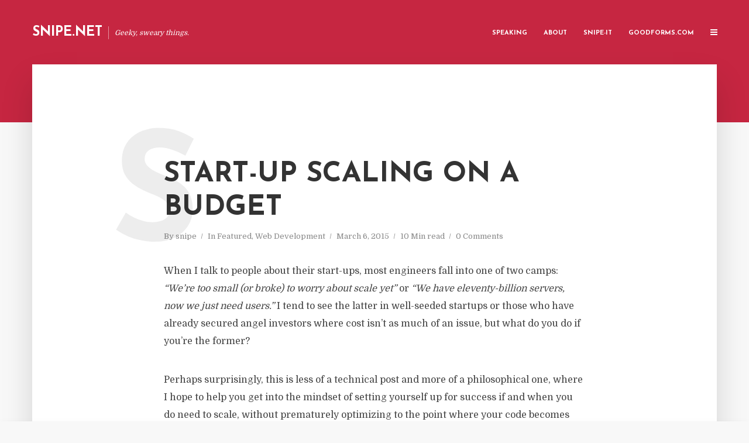

--- FILE ---
content_type: text/html; charset=UTF-8
request_url: https://snipe.net/2015/03/06/start-up-scaling-on-a-budget/
body_size: 17948
content:
<!DOCTYPE html>
<html lang="en-US" class="no-js no-svg">
	<head>
		<meta charset="UTF-8">
		<meta name="viewport" content="width=device-width, initial-scale=1">
		<link rel="profile" href="http://gmpg.org/xfn/11">
		<meta name='robots' content='index, follow, max-image-preview:large, max-snippet:-1, max-video-preview:-1' />

	<!-- This site is optimized with the Yoast SEO plugin v26.7 - https://yoast.com/wordpress/plugins/seo/ -->
	<title>Start-Up Scaling on a Budget - Snipe.Net</title>
	<link rel="canonical" href="https://snipe.net/2015/03/06/start-up-scaling-on-a-budget/" />
	<meta property="og:locale" content="en_US" />
	<meta property="og:type" content="article" />
	<meta property="og:title" content="Start-Up Scaling on a Budget - Snipe.Net" />
	<meta property="og:description" content="When I talk to people about their start-ups, most engineers fall into one of two camps: &#8220;We&#8217;re too small (or broke) to worry about scale yet&#8221; or &#8220;We have eleventy-billion servers, now we just need users.&#8221; I tend to see the latter in well-seeded startups or those who have already secured angel investors where cost isn&#8217;t as [&hellip;]" />
	<meta property="og:url" content="https://snipe.net/2015/03/06/start-up-scaling-on-a-budget/" />
	<meta property="og:site_name" content="Snipe.Net" />
	<meta property="article:publisher" content="https://facebook.com/snipeyhead" />
	<meta property="article:author" content="https://facebook.com/snipeyhead" />
	<meta property="article:published_time" content="2015-03-06T23:03:04+00:00" />
	<meta property="article:modified_time" content="2017-05-03T12:26:44+00:00" />
	<meta property="og:image" content="https://snipe.net/wp-content/uploads/2015/03/63035470.jpg" />
	<meta property="og:image:width" content="400" />
	<meta property="og:image:height" content="281" />
	<meta property="og:image:type" content="image/jpeg" />
	<meta name="author" content="snipe" />
	<meta name="twitter:card" content="summary_large_image" />
	<meta name="twitter:creator" content="@snipeyhead" />
	<meta name="twitter:site" content="@snipeyhead" />
	<meta name="twitter:label1" content="Written by" />
	<meta name="twitter:data1" content="snipe" />
	<meta name="twitter:label2" content="Est. reading time" />
	<meta name="twitter:data2" content="10 minutes" />
	<script type="application/ld+json" class="yoast-schema-graph">{"@context":"https://schema.org","@graph":[{"@type":"Article","@id":"https://snipe.net/2015/03/06/start-up-scaling-on-a-budget/#article","isPartOf":{"@id":"https://snipe.net/2015/03/06/start-up-scaling-on-a-budget/"},"author":{"name":"snipe","@id":"https://snipe.net/#/schema/person/e1df96efcc4a7c6f37d3b2631fddbf40"},"headline":"Start-Up Scaling on a Budget","datePublished":"2015-03-06T23:03:04+00:00","dateModified":"2017-05-03T12:26:44+00:00","mainEntityOfPage":{"@id":"https://snipe.net/2015/03/06/start-up-scaling-on-a-budget/"},"wordCount":1996,"commentCount":0,"publisher":{"@id":"https://snipe.net/#/schema/person/e1df96efcc4a7c6f37d3b2631fddbf40"},"image":{"@id":"https://snipe.net/2015/03/06/start-up-scaling-on-a-budget/#primaryimage"},"thumbnailUrl":"https://snipe.net/wp-content/uploads/2015/03/63035470.jpg","keywords":["devops","infrastructure","risk assessment","startup"],"articleSection":["Featured","Web Development"],"inLanguage":"en-US","potentialAction":[{"@type":"CommentAction","name":"Comment","target":["https://snipe.net/2015/03/06/start-up-scaling-on-a-budget/#respond"]}]},{"@type":"WebPage","@id":"https://snipe.net/2015/03/06/start-up-scaling-on-a-budget/","url":"https://snipe.net/2015/03/06/start-up-scaling-on-a-budget/","name":"Start-Up Scaling on a Budget - Snipe.Net","isPartOf":{"@id":"https://snipe.net/#website"},"primaryImageOfPage":{"@id":"https://snipe.net/2015/03/06/start-up-scaling-on-a-budget/#primaryimage"},"image":{"@id":"https://snipe.net/2015/03/06/start-up-scaling-on-a-budget/#primaryimage"},"thumbnailUrl":"https://snipe.net/wp-content/uploads/2015/03/63035470.jpg","datePublished":"2015-03-06T23:03:04+00:00","dateModified":"2017-05-03T12:26:44+00:00","breadcrumb":{"@id":"https://snipe.net/2015/03/06/start-up-scaling-on-a-budget/#breadcrumb"},"inLanguage":"en-US","potentialAction":[{"@type":"ReadAction","target":["https://snipe.net/2015/03/06/start-up-scaling-on-a-budget/"]}]},{"@type":"ImageObject","inLanguage":"en-US","@id":"https://snipe.net/2015/03/06/start-up-scaling-on-a-budget/#primaryimage","url":"https://snipe.net/wp-content/uploads/2015/03/63035470.jpg","contentUrl":"https://snipe.net/wp-content/uploads/2015/03/63035470.jpg","width":400,"height":281},{"@type":"BreadcrumbList","@id":"https://snipe.net/2015/03/06/start-up-scaling-on-a-budget/#breadcrumb","itemListElement":[{"@type":"ListItem","position":1,"name":"Home","item":"https://snipe.net/"},{"@type":"ListItem","position":2,"name":"Start-Up Scaling on a Budget"}]},{"@type":"WebSite","@id":"https://snipe.net/#website","url":"https://snipe.net/","name":"Snipe.Net","description":"Geeky, sweary things.","publisher":{"@id":"https://snipe.net/#/schema/person/e1df96efcc4a7c6f37d3b2631fddbf40"},"potentialAction":[{"@type":"SearchAction","target":{"@type":"EntryPoint","urlTemplate":"https://snipe.net/?s={search_term_string}"},"query-input":{"@type":"PropertyValueSpecification","valueRequired":true,"valueName":"search_term_string"}}],"inLanguage":"en-US"},{"@type":["Person","Organization"],"@id":"https://snipe.net/#/schema/person/e1df96efcc4a7c6f37d3b2631fddbf40","name":"snipe","image":{"@type":"ImageObject","inLanguage":"en-US","@id":"https://snipe.net/#/schema/person/image/","url":"https://secure.gravatar.com/avatar/c5d1bed42de8cf070a53a028e90d329477311829b990b05f8e8609f15521226d?s=96&d=mm&r=g","contentUrl":"https://secure.gravatar.com/avatar/c5d1bed42de8cf070a53a028e90d329477311829b990b05f8e8609f15521226d?s=96&d=mm&r=g","caption":"snipe"},"logo":{"@id":"https://snipe.net/#/schema/person/image/"},"description":"I'm a tech nerd from NY/CA now living in Lisbon, Portugal. I run Grokability, Inc, and run several open source projects, including Snipe-IT Asset Management. Tweet at me @snipeyhead, skeet me at @snipe.lol, or read more...","sameAs":["https://snipe.net","https://facebook.com/snipeyhead","https://x.com/snipeyhead","snipeyhead"]}]}</script>
	<!-- / Yoast SEO plugin. -->


<link rel='dns-prefetch' href='//code.jquery.com' />
<link rel='dns-prefetch' href='//fonts.googleapis.com' />
<link rel="alternate" type="application/rss+xml" title="Snipe.Net &raquo; Feed" href="https://snipe.net/feed/" />
<link rel="alternate" type="application/rss+xml" title="Snipe.Net &raquo; Comments Feed" href="https://snipe.net/comments/feed/" />
<link rel="alternate" type="application/rss+xml" title="Snipe.Net &raquo; Start-Up Scaling on a Budget Comments Feed" href="https://snipe.net/2015/03/06/start-up-scaling-on-a-budget/feed/" />
<link rel="alternate" title="oEmbed (JSON)" type="application/json+oembed" href="https://snipe.net/wp-json/oembed/1.0/embed?url=https%3A%2F%2Fsnipe.net%2F2015%2F03%2F06%2Fstart-up-scaling-on-a-budget%2F" />
<link rel="alternate" title="oEmbed (XML)" type="text/xml+oembed" href="https://snipe.net/wp-json/oembed/1.0/embed?url=https%3A%2F%2Fsnipe.net%2F2015%2F03%2F06%2Fstart-up-scaling-on-a-budget%2F&#038;format=xml" />
<style id='wp-img-auto-sizes-contain-inline-css' type='text/css'>
img:is([sizes=auto i],[sizes^="auto," i]){contain-intrinsic-size:3000px 1500px}
/*# sourceURL=wp-img-auto-sizes-contain-inline-css */
</style>
<link rel='stylesheet' id='tweeetshare_custome_style-css' href='https://snipe.net/wp-content/plugins/tweetshare-click-to-tweet/assets/css/styles.css' type='text/css' media='all' />
<link rel='stylesheet' id='tweeetshare_notice_style-css' href='https://snipe.net/wp-content/plugins/tweetshare-click-to-tweet/assets/css/notice.css' type='text/css' media='all' />
<link rel='stylesheet' id='tweeetshare_theme_style-css' href='https://snipe.net/wp-content/plugins/tweetshare-click-to-tweet/assets/css/tweetsharestyle.css' type='text/css' media='all' />
<link rel='stylesheet' id='tweeetshare_tweet_box_style-css' href='https://snipe.net/wp-content/plugins/tweetshare-click-to-tweet/assets/css/tweetbox.css' type='text/css' media='all' />
<link rel='stylesheet' id='tweeetshare_statistics_style-css' href='https://snipe.net/wp-content/plugins/tweetshare-click-to-tweet/assets/css/statistics.css' type='text/css' media='all' />
<link rel='stylesheet' id='tweeetshare_statistics_st-css' href='//code.jquery.com/ui/1.12.1/themes/base/jquery-ui.css' type='text/css' media='all' />
<style id='wp-emoji-styles-inline-css' type='text/css'>

	img.wp-smiley, img.emoji {
		display: inline !important;
		border: none !important;
		box-shadow: none !important;
		height: 1em !important;
		width: 1em !important;
		margin: 0 0.07em !important;
		vertical-align: -0.1em !important;
		background: none !important;
		padding: 0 !important;
	}
/*# sourceURL=wp-emoji-styles-inline-css */
</style>
<link rel='stylesheet' id='wp-block-library-css' href='https://snipe.net/wp-includes/css/dist/block-library/style.min.css?ver=6.9' type='text/css' media='all' />
<style id='global-styles-inline-css' type='text/css'>
:root{--wp--preset--aspect-ratio--square: 1;--wp--preset--aspect-ratio--4-3: 4/3;--wp--preset--aspect-ratio--3-4: 3/4;--wp--preset--aspect-ratio--3-2: 3/2;--wp--preset--aspect-ratio--2-3: 2/3;--wp--preset--aspect-ratio--16-9: 16/9;--wp--preset--aspect-ratio--9-16: 9/16;--wp--preset--color--black: #000000;--wp--preset--color--cyan-bluish-gray: #abb8c3;--wp--preset--color--white: #ffffff;--wp--preset--color--pale-pink: #f78da7;--wp--preset--color--vivid-red: #cf2e2e;--wp--preset--color--luminous-vivid-orange: #ff6900;--wp--preset--color--luminous-vivid-amber: #fcb900;--wp--preset--color--light-green-cyan: #7bdcb5;--wp--preset--color--vivid-green-cyan: #00d084;--wp--preset--color--pale-cyan-blue: #8ed1fc;--wp--preset--color--vivid-cyan-blue: #0693e3;--wp--preset--color--vivid-purple: #9b51e0;--wp--preset--color--typology-acc: #c62641;--wp--preset--color--typology-txt: #444444;--wp--preset--color--typology-meta: #888888;--wp--preset--color--typology-bg: #ffffff;--wp--preset--gradient--vivid-cyan-blue-to-vivid-purple: linear-gradient(135deg,rgb(6,147,227) 0%,rgb(155,81,224) 100%);--wp--preset--gradient--light-green-cyan-to-vivid-green-cyan: linear-gradient(135deg,rgb(122,220,180) 0%,rgb(0,208,130) 100%);--wp--preset--gradient--luminous-vivid-amber-to-luminous-vivid-orange: linear-gradient(135deg,rgb(252,185,0) 0%,rgb(255,105,0) 100%);--wp--preset--gradient--luminous-vivid-orange-to-vivid-red: linear-gradient(135deg,rgb(255,105,0) 0%,rgb(207,46,46) 100%);--wp--preset--gradient--very-light-gray-to-cyan-bluish-gray: linear-gradient(135deg,rgb(238,238,238) 0%,rgb(169,184,195) 100%);--wp--preset--gradient--cool-to-warm-spectrum: linear-gradient(135deg,rgb(74,234,220) 0%,rgb(151,120,209) 20%,rgb(207,42,186) 40%,rgb(238,44,130) 60%,rgb(251,105,98) 80%,rgb(254,248,76) 100%);--wp--preset--gradient--blush-light-purple: linear-gradient(135deg,rgb(255,206,236) 0%,rgb(152,150,240) 100%);--wp--preset--gradient--blush-bordeaux: linear-gradient(135deg,rgb(254,205,165) 0%,rgb(254,45,45) 50%,rgb(107,0,62) 100%);--wp--preset--gradient--luminous-dusk: linear-gradient(135deg,rgb(255,203,112) 0%,rgb(199,81,192) 50%,rgb(65,88,208) 100%);--wp--preset--gradient--pale-ocean: linear-gradient(135deg,rgb(255,245,203) 0%,rgb(182,227,212) 50%,rgb(51,167,181) 100%);--wp--preset--gradient--electric-grass: linear-gradient(135deg,rgb(202,248,128) 0%,rgb(113,206,126) 100%);--wp--preset--gradient--midnight: linear-gradient(135deg,rgb(2,3,129) 0%,rgb(40,116,252) 100%);--wp--preset--font-size--small: 12.8px;--wp--preset--font-size--medium: 20px;--wp--preset--font-size--large: 22.4px;--wp--preset--font-size--x-large: 42px;--wp--preset--font-size--normal: 16px;--wp--preset--font-size--huge: 28.8px;--wp--preset--spacing--20: 0.44rem;--wp--preset--spacing--30: 0.67rem;--wp--preset--spacing--40: 1rem;--wp--preset--spacing--50: 1.5rem;--wp--preset--spacing--60: 2.25rem;--wp--preset--spacing--70: 3.38rem;--wp--preset--spacing--80: 5.06rem;--wp--preset--shadow--natural: 6px 6px 9px rgba(0, 0, 0, 0.2);--wp--preset--shadow--deep: 12px 12px 50px rgba(0, 0, 0, 0.4);--wp--preset--shadow--sharp: 6px 6px 0px rgba(0, 0, 0, 0.2);--wp--preset--shadow--outlined: 6px 6px 0px -3px rgb(255, 255, 255), 6px 6px rgb(0, 0, 0);--wp--preset--shadow--crisp: 6px 6px 0px rgb(0, 0, 0);}:where(.is-layout-flex){gap: 0.5em;}:where(.is-layout-grid){gap: 0.5em;}body .is-layout-flex{display: flex;}.is-layout-flex{flex-wrap: wrap;align-items: center;}.is-layout-flex > :is(*, div){margin: 0;}body .is-layout-grid{display: grid;}.is-layout-grid > :is(*, div){margin: 0;}:where(.wp-block-columns.is-layout-flex){gap: 2em;}:where(.wp-block-columns.is-layout-grid){gap: 2em;}:where(.wp-block-post-template.is-layout-flex){gap: 1.25em;}:where(.wp-block-post-template.is-layout-grid){gap: 1.25em;}.has-black-color{color: var(--wp--preset--color--black) !important;}.has-cyan-bluish-gray-color{color: var(--wp--preset--color--cyan-bluish-gray) !important;}.has-white-color{color: var(--wp--preset--color--white) !important;}.has-pale-pink-color{color: var(--wp--preset--color--pale-pink) !important;}.has-vivid-red-color{color: var(--wp--preset--color--vivid-red) !important;}.has-luminous-vivid-orange-color{color: var(--wp--preset--color--luminous-vivid-orange) !important;}.has-luminous-vivid-amber-color{color: var(--wp--preset--color--luminous-vivid-amber) !important;}.has-light-green-cyan-color{color: var(--wp--preset--color--light-green-cyan) !important;}.has-vivid-green-cyan-color{color: var(--wp--preset--color--vivid-green-cyan) !important;}.has-pale-cyan-blue-color{color: var(--wp--preset--color--pale-cyan-blue) !important;}.has-vivid-cyan-blue-color{color: var(--wp--preset--color--vivid-cyan-blue) !important;}.has-vivid-purple-color{color: var(--wp--preset--color--vivid-purple) !important;}.has-black-background-color{background-color: var(--wp--preset--color--black) !important;}.has-cyan-bluish-gray-background-color{background-color: var(--wp--preset--color--cyan-bluish-gray) !important;}.has-white-background-color{background-color: var(--wp--preset--color--white) !important;}.has-pale-pink-background-color{background-color: var(--wp--preset--color--pale-pink) !important;}.has-vivid-red-background-color{background-color: var(--wp--preset--color--vivid-red) !important;}.has-luminous-vivid-orange-background-color{background-color: var(--wp--preset--color--luminous-vivid-orange) !important;}.has-luminous-vivid-amber-background-color{background-color: var(--wp--preset--color--luminous-vivid-amber) !important;}.has-light-green-cyan-background-color{background-color: var(--wp--preset--color--light-green-cyan) !important;}.has-vivid-green-cyan-background-color{background-color: var(--wp--preset--color--vivid-green-cyan) !important;}.has-pale-cyan-blue-background-color{background-color: var(--wp--preset--color--pale-cyan-blue) !important;}.has-vivid-cyan-blue-background-color{background-color: var(--wp--preset--color--vivid-cyan-blue) !important;}.has-vivid-purple-background-color{background-color: var(--wp--preset--color--vivid-purple) !important;}.has-black-border-color{border-color: var(--wp--preset--color--black) !important;}.has-cyan-bluish-gray-border-color{border-color: var(--wp--preset--color--cyan-bluish-gray) !important;}.has-white-border-color{border-color: var(--wp--preset--color--white) !important;}.has-pale-pink-border-color{border-color: var(--wp--preset--color--pale-pink) !important;}.has-vivid-red-border-color{border-color: var(--wp--preset--color--vivid-red) !important;}.has-luminous-vivid-orange-border-color{border-color: var(--wp--preset--color--luminous-vivid-orange) !important;}.has-luminous-vivid-amber-border-color{border-color: var(--wp--preset--color--luminous-vivid-amber) !important;}.has-light-green-cyan-border-color{border-color: var(--wp--preset--color--light-green-cyan) !important;}.has-vivid-green-cyan-border-color{border-color: var(--wp--preset--color--vivid-green-cyan) !important;}.has-pale-cyan-blue-border-color{border-color: var(--wp--preset--color--pale-cyan-blue) !important;}.has-vivid-cyan-blue-border-color{border-color: var(--wp--preset--color--vivid-cyan-blue) !important;}.has-vivid-purple-border-color{border-color: var(--wp--preset--color--vivid-purple) !important;}.has-vivid-cyan-blue-to-vivid-purple-gradient-background{background: var(--wp--preset--gradient--vivid-cyan-blue-to-vivid-purple) !important;}.has-light-green-cyan-to-vivid-green-cyan-gradient-background{background: var(--wp--preset--gradient--light-green-cyan-to-vivid-green-cyan) !important;}.has-luminous-vivid-amber-to-luminous-vivid-orange-gradient-background{background: var(--wp--preset--gradient--luminous-vivid-amber-to-luminous-vivid-orange) !important;}.has-luminous-vivid-orange-to-vivid-red-gradient-background{background: var(--wp--preset--gradient--luminous-vivid-orange-to-vivid-red) !important;}.has-very-light-gray-to-cyan-bluish-gray-gradient-background{background: var(--wp--preset--gradient--very-light-gray-to-cyan-bluish-gray) !important;}.has-cool-to-warm-spectrum-gradient-background{background: var(--wp--preset--gradient--cool-to-warm-spectrum) !important;}.has-blush-light-purple-gradient-background{background: var(--wp--preset--gradient--blush-light-purple) !important;}.has-blush-bordeaux-gradient-background{background: var(--wp--preset--gradient--blush-bordeaux) !important;}.has-luminous-dusk-gradient-background{background: var(--wp--preset--gradient--luminous-dusk) !important;}.has-pale-ocean-gradient-background{background: var(--wp--preset--gradient--pale-ocean) !important;}.has-electric-grass-gradient-background{background: var(--wp--preset--gradient--electric-grass) !important;}.has-midnight-gradient-background{background: var(--wp--preset--gradient--midnight) !important;}.has-small-font-size{font-size: var(--wp--preset--font-size--small) !important;}.has-medium-font-size{font-size: var(--wp--preset--font-size--medium) !important;}.has-large-font-size{font-size: var(--wp--preset--font-size--large) !important;}.has-x-large-font-size{font-size: var(--wp--preset--font-size--x-large) !important;}
/*# sourceURL=global-styles-inline-css */
</style>

<style id='classic-theme-styles-inline-css' type='text/css'>
/*! This file is auto-generated */
.wp-block-button__link{color:#fff;background-color:#32373c;border-radius:9999px;box-shadow:none;text-decoration:none;padding:calc(.667em + 2px) calc(1.333em + 2px);font-size:1.125em}.wp-block-file__button{background:#32373c;color:#fff;text-decoration:none}
/*# sourceURL=/wp-includes/css/classic-themes.min.css */
</style>
<link rel='stylesheet' id='mks_shortcodes_simple_line_icons-css' href='https://snipe.net/wp-content/plugins/meks-flexible-shortcodes/css/simple-line/simple-line-icons.css?ver=1.3.8' type='text/css' media='screen' />
<link rel='stylesheet' id='mks_shortcodes_css-css' href='https://snipe.net/wp-content/plugins/meks-flexible-shortcodes/css/style.css?ver=1.3.8' type='text/css' media='screen' />
<link rel='stylesheet' id='typology-fonts-css' href='https://fonts.googleapis.com/css?family=Domine%3A400%7CJosefin+Sans%3A400%2C700&#038;subset=latin%2Clatin-ext&#038;ver=1.7.5' type='text/css' media='all' />
<link rel='stylesheet' id='typology-main-css' href='https://snipe.net/wp-content/themes/typology/assets/css/min.css?ver=1.7.5' type='text/css' media='all' />
<style id='typology-main-inline-css' type='text/css'>
body,blockquote:before, q:before{font-family: 'Domine';font-weight: 400;}body,.typology-action-button .sub-menu{color:#444444;}body{background:#f8f8f8;font-size: 1.6rem;}.typology-fake-bg{background:#f8f8f8;}.typology-sidebar,.typology-section{background:#ffffff;}h1, h2, h3, h4, h5, h6,.h1, .h2, .h3, .h4, .h5, .h6,.submit,.mks_read_more a,input[type="submit"],input[type="button"],a.mks_button,.cover-letter,.post-letter,.woocommerce nav.woocommerce-pagination ul li span,.woocommerce nav.woocommerce-pagination ul li a,.woocommerce div.product .woocommerce-tabs ul.tabs li,.typology-pagination a,.typology-pagination span,.comment-author .fn,.post-date-month,.typology-button-social,.meks-instagram-follow-link a,.mks_autor_link_wrap a,.entry-pre-title,.typology-button,button,.wp-block-cover .wp-block-cover-image-text, .wp-block-cover .wp-block-cover-text, .wp-block-cover h2, .wp-block-cover-image .wp-block-cover-image-text, .wp-block-cover-image .wp-block-cover-text, .wp-block-cover-image h2,.wp-block-button__link,body div.wpforms-container-full .wpforms-form input[type=submit], body div.wpforms-container-full .wpforms-form button[type=submit], body div.wpforms-container-full .wpforms-form .wpforms-page-button {font-family: 'Josefin Sans';font-weight: 700;}.typology-header .typology-nav{font-family: 'Josefin Sans';font-weight: 700;}.typology-cover .entry-title,.typology-cover h1 { font-size: 6.4rem;}h1, .h1 {font-size: 4.8rem;}h2, .h2 {font-size: 3.5rem;}h3, .h3 {font-size: 2.8rem;}h4, .h4 {font-size: 2.3rem;}h5, .h5,.typology-layout-c.post-image-on .entry-title,blockquote, q {font-size: 1.8rem;}h6, .h6 {font-size: 1.5rem;}.widget{font-size: 1.4rem;}.typology-header .typology-nav a{font-size: 1.1rem;}.typology-layout-b .post-date-hidden,.meta-item{font-size: 1.3rem;}.post-letter {font-size: 26.0rem;}.typology-layout-c .post-letter{height: 26.0rem;}.cover-letter {font-size: 60.0rem;}h1, h2, h3, h4, h5, h6,.h1, .h2, .h3, .h4, .h5, .h6,h1 a,h2 a,h3 a,h4 a,h5 a,h6 a,.post-date-month{color:#333333;}.typology-single-sticky a{color:#444444;}.entry-title a:hover,.typology-single-sticky a:hover{color:#c62641;}.bypostauthor .comment-author:before,#cancel-comment-reply-link:after{background:#c62641;}a,.widget .textwidget a,.typology-layout-b .post-date-hidden{color: #c62641;}.single .typology-section:first-child .section-content, .section-content-page, .section-content.section-content-a{max-width: 720px;}.typology-header{height:110px;}.typology-header-sticky-on .typology-header{background:#c62641;}.cover-letter{padding-top: 110px;}.site-title a,.typology-site-description{color: #ffffff;}.typology-header .typology-nav,.typology-header .typology-nav > li > a{color: #ffffff;}.typology-header .typology-nav .sub-menu a{ color:#444444;}.typology-header .typology-nav .sub-menu a:hover{color: #c62641;}.typology-action-button .sub-menu ul a:before{background: #c62641;}.sub-menu .current-menu-item a{color:#c62641;}.dot,.typology-header .typology-nav .sub-menu{background:#ffffff;}.typology-header .typology-main-navigation .sub-menu .current-menu-ancestor > a,.typology-header .typology-main-navigation .sub-menu .current-menu-item > a{color: #c62641;}.typology-header-wide .slot-l{left: 35px;}.typology-header-wide .slot-r{right: 20px;}.meta-item,.meta-item span,.meta-item a,.comment-metadata a{color: #888888;}.comment-meta .url,.meta-item a:hover{color:#333333;}.typology-post:after,.section-title:after,.typology-pagination:before{background:rgba(51,51,51,0.2);}.typology-layout-b .post-date-day,.typology-outline-nav li a:hover,.style-timeline .post-date-day{color:#c62641;}.typology-layout-b .post-date:after,blockquote:before,q:before{background:#c62641;}.typology-sticky-c,.typology-sticky-to-top span,.sticky-author-date{color: #888888;}.typology-outline-nav li a{color: #444444;}.typology-post.typology-layout-b:before, .section-content-b .typology-ad-between-posts:before{background:rgba(68,68,68,0.1);}.submit,.mks_read_more a,input[type="submit"],input[type="button"],a.mks_button,.typology-button,.submit,.typology-button-social,.page-template-template-authors .typology-author .typology-button-social,.widget .mks_autor_link_wrap a,.widget .meks-instagram-follow-link a,.widget .mks_read_more a,button,body div.wpforms-container-full .wpforms-form input[type=submit], body div.wpforms-container-full .wpforms-form button[type=submit], body div.wpforms-container-full .wpforms-form .wpforms-page-button {color:#ffffff;background: #c62641;border:1px solid #c62641;}body div.wpforms-container-full .wpforms-form input[type=submit]:hover, body div.wpforms-container-full .wpforms-form input[type=submit]:focus, body div.wpforms-container-full .wpforms-form input[type=submit]:active, body div.wpforms-container-full .wpforms-form button[type=submit]:hover, body div.wpforms-container-full .wpforms-form button[type=submit]:focus, body div.wpforms-container-full .wpforms-form button[type=submit]:active, body div.wpforms-container-full .wpforms-form .wpforms-page-button:hover, body div.wpforms-container-full .wpforms-form .wpforms-page-button:active, body div.wpforms-container-full .wpforms-form .wpforms-page-button:focus {color:#ffffff;background: #c62641;border:1px solid #c62641;}.page-template-template-authors .typology-author .typology-icon-social:hover {border:1px solid #c62641;}.button-invert{color:#c62641;background:transparent;}.widget .mks_autor_link_wrap a:hover,.widget .meks-instagram-follow-link a:hover,.widget .mks_read_more a:hover{color:#ffffff;}.typology-cover{min-height: 240px;}.typology-cover-empty{height:209px;min-height:209px;}.typology-fake-bg .typology-section:first-child {top: -99px;}.typology-flat .typology-cover-empty{height:110px;}.typology-flat .typology-cover{min-height:110px;}.typology-cover-empty,.typology-cover,.typology-header-sticky{background: #c62641;;}.typology-cover-overlay:after{background: rgba(198,38,65,0.6);}.typology-sidebar-header{background:#c62641;}.typology-cover,.typology-cover .entry-title,.typology-cover .entry-title a,.typology-cover .meta-item,.typology-cover .meta-item span,.typology-cover .meta-item a,.typology-cover h1,.typology-cover h2,.typology-cover h3{color: #ffffff;}.typology-cover .typology-button{color: #c62641;background:#ffffff;border:1px solid #ffffff;}.typology-cover .button-invert{color: #ffffff;background: transparent;}.typology-cover-slider .owl-dots .owl-dot span{background:#ffffff;}.typology-outline-nav li:before,.widget ul li:before{background:#c62641;}.widget a{color:#444444;}.widget a:hover,.widget_calendar table tbody td a,.entry-tags a:hover,.wp-block-tag-cloud a:hover{color:#c62641;}.widget_calendar table tbody td a:hover,.widget table td,.entry-tags a,.wp-block-tag-cloud a{color:#444444;}.widget table,.widget table td,.widget_calendar table thead th,table,td, th{border-color: rgba(68,68,68,0.3);}.widget ul li,.widget .recentcomments{color:#444444;}.widget .post-date{color:#888888;}#today{background:rgba(68,68,68,0.1);}.typology-pagination .current, .typology-pagination .infinite-scroll a, .typology-pagination .load-more a, .typology-pagination .nav-links .next, .typology-pagination .nav-links .prev, .typology-pagination .next a, .typology-pagination .prev a{color: #ffffff;background:#333333;}.typology-pagination a, .typology-pagination span{color: #333333;border:1px solid #333333;}.typology-footer{background:#f8f8f8;color:#aaaaaa;}.typology-footer h1,.typology-footer h2,.typology-footer h3,.typology-footer h4,.typology-footer h5,.typology-footer h6,.typology-footer .post-date-month{color:#aaaaaa;}.typology-count{background: #c62641;}.typology-footer a, .typology-footer .widget .textwidget a{color: #888888;}input[type="text"], input[type="email"],input[type=search], input[type="url"], input[type="tel"], input[type="number"], input[type="date"], input[type="password"], textarea, select{border-color:rgba(68,68,68,0.2);}blockquote:after, blockquote:before, q:after, q:before{-webkit-box-shadow: 0 0 0 10px #ffffff;box-shadow: 0 0 0 10px #ffffff;}pre,.entry-content #mc_embed_signup{background: rgba(68,68,68,0.1);}.wp-block-button__link{background: #c62641;color: #ffffff; }.wp-block-image figcaption,.wp-block-audio figcaption{color: #444444;}.wp-block-pullquote:not(.is-style-solid-color) blockquote{border-top:2px solid #444444;border-bottom:2px solid #444444;}.wp-block-pullquote.is-style-solid-color{background: #c62641;color: #ffffff; }.wp-block-separator{border-color: rgba(68,68,68,0.3);}body.wp-editor{background:#ffffff;}.has-small-font-size{ font-size: 1.3rem;}.has-large-font-size{ font-size: 1.9rem;}.has-huge-font-size{ font-size: 2.2rem;}@media(min-width: 801px){.has-small-font-size{ font-size: 1.3rem;}.has-normal-font-size{ font-size: 1.6rem;}.has-large-font-size{ font-size: 2.2rem;}.has-huge-font-size{ font-size: 2.9rem;}}.has-typology-acc-background-color{ background-color: #c62641;}.has-typology-acc-color{ color: #c62641;}.has-typology-txt-background-color{ background-color: #444444;}.has-typology-txt-color{ color: #444444;}.has-typology-meta-background-color{ background-color: #888888;}.has-typology-meta-color{ color: #888888;}.has-typology-bg-background-color{ background-color: #ffffff;}.has-typology-bg-color{ color: #ffffff;}.site-title{text-transform: uppercase;}.typology-site-description{text-transform: none;}.typology-nav{text-transform: uppercase;}h1, h2, h3, h4, h5, h6{text-transform: uppercase;}.section-title{text-transform: uppercase;}.widget-title{text-transform: uppercase;}.meta-item{text-transform: none;}.typology-button{text-transform: uppercase;}.submit,.mks_read_more a,input[type="submit"],input[type="button"],a.mks_button,.typology-button,.widget .mks_autor_link_wrap a,.widget .meks-instagram-follow-link a,.widget .mks_read_more a,button,.typology-button-social,.wp-block-button__link,body div.wpforms-container-full .wpforms-form input[type=submit], body div.wpforms-container-full .wpforms-form button[type=submit], body div.wpforms-container-full .wpforms-form .wpforms-page-button {text-transform: uppercase;}
/*# sourceURL=typology-main-inline-css */
</style>
<link rel='stylesheet' id='typology_child_style-css' href='https://snipe.net/wp-content/themes/typology-child/style.css?ver=1.7.5' type='text/css' media='screen' />
<link rel='stylesheet' id='meks-ads-widget-css' href='https://snipe.net/wp-content/plugins/meks-easy-ads-widget/css/style.css?ver=2.0.9' type='text/css' media='all' />
<link rel='stylesheet' id='meks-author-widget-css' href='https://snipe.net/wp-content/plugins/meks-smart-author-widget/css/style.css?ver=1.1.5' type='text/css' media='all' />
<link rel='stylesheet' id='meks-social-widget-css' href='https://snipe.net/wp-content/plugins/meks-smart-social-widget/css/style.css?ver=1.6.5' type='text/css' media='all' />
<link rel='stylesheet' id='enlighterjs-css' href='https://snipe.net/wp-content/plugins/enlighter/cache/enlighterjs.min.css?ver=mO3hvri2/BHSWoQ' type='text/css' media='all' />
<script type="text/javascript" src="https://snipe.net/wp-content/plugins/tweetshare-click-to-tweet/assets/css/font.js?ver=6.9" id="tweeetshare_font_script-js"></script>
<script type="text/javascript" src="https://snipe.net/wp-content/plugins/tweetshare-click-to-tweet/assets/js/jquery-3.1.1.min.js?ver=6.9" id="tweeetshare_jquery_script-js"></script>
<script type="text/javascript" src="https://snipe.net/wp-content/plugins/tweetshare-click-to-tweet/assets/js/jquery-ui.min.js?ver=6.9" id="tweeetshare_jqueryui_script-js"></script>
<script type="text/javascript" src="https://snipe.net/wp-content/plugins/tweetshare-click-to-tweet/assets/js/custom.js?ver=6.9" id="tweeetshare_custom_script-js"></script>
<script type="text/javascript" src="https://snipe.net/wp-includes/js/jquery/jquery.min.js?ver=3.7.1" id="jquery-core-js"></script>
<script type="text/javascript" src="https://snipe.net/wp-includes/js/jquery/jquery-migrate.min.js?ver=3.4.1" id="jquery-migrate-js"></script>
<script type="text/javascript" src="https://snipe.net/wp-content/plugins/tweetshare-click-to-tweet/assets/css/font.js?ver=6.9" id="TweetShare_Font_Script-js"></script>
<link rel="https://api.w.org/" href="https://snipe.net/wp-json/" /><link rel="alternate" title="JSON" type="application/json" href="https://snipe.net/wp-json/wp/v2/posts/5605" /><link rel="EditURI" type="application/rsd+xml" title="RSD" href="https://snipe.net/xmlrpc.php?rsd" />
<meta name="generator" content="WordPress 6.9" />
<link rel='shortlink' href='https://snipe.net/?p=5605' />
<meta name="generator" content="Redux 4.5.9" /><link rel="me" href="https://hachyderm.io/@snipe"/>
<link rel="me" href="https://hachyderm.io/@snipe" />
		<style type="text/css" id="wp-custom-css">
			a.inlinetweetshare {
    border-bottom: 0px;
}		</style>
			</head>

	<body class="wp-singular post-template-default single single-post postid-5605 single-format-standard wp-embed-responsive wp-theme-typology wp-child-theme-typology-child typology-v_1_7_5 typology-child">

		
			<header id="typology-header" class="typology-header">
				<div class="container">
					<div class="slot-l">
	<div class="typology-site-branding">
	
	<span class="site-title h4"><a href="https://snipe.net/" rel="home">Snipe.Net</a></span>		<span class="typology-site-description">Geeky, sweary things.</span>

</div>
	
</div>

<div class="slot-r">
				<ul id="menu-top-nav" class="typology-nav typology-main-navigation"><li id="menu-item-5709" class="menu-item menu-item-type-post_type menu-item-object-page menu-item-5709"><a href="https://snipe.net/speaking/">Speaking</a></li>
<li id="menu-item-5711" class="menu-item menu-item-type-post_type menu-item-object-page menu-item-5711"><a href="https://snipe.net/about/">About</a></li>
<li id="menu-item-5990" class="menu-item menu-item-type-custom menu-item-object-custom menu-item-5990"><a href="https://snipeitapp.com">Snipe-IT</a></li>
<li id="menu-item-5991" class="menu-item menu-item-type-custom menu-item-object-custom menu-item-5991"><a href="https://goodforms.com">GoodForms.Com</a></li>
</ul>			
	<ul class="typology-nav typology-actions-list">
    <li class="typology-action-button typology-action-sidebar ">
		<span>
			<i class="fa fa-bars"></i>
		</span>
</li>
</ul></div>				</div>
			</header>

		
	
			
        				<div id="typology-cover" class="typology-cover typology-cover-empty">
            		</div>
		<div class="typology-fake-bg">
			<div class="typology-section">
				    
				<div class="section-content">
    <article id="post-5605" class="typology-post typology-single-post post-5605 post type-post status-publish format-standard has-post-thumbnail hentry category-featured category-web-development tag-devops-2 tag-infrastructure tag-risk-assessment tag-startup">
	
	            
            <header class="entry-header">

                <h1 class="entry-title entry-title-cover-empty">Start-Up Scaling on a Budget</h1>
                                    <div class="entry-meta"><div class="meta-item meta-author">By <span class="vcard author"><span class="fn"><a href="https://snipe.net/author/snipe/">snipe</a></span></span></div><div class="meta-item meta-category">In <a href="https://snipe.net/category/featured/" rel="category tag">Featured</a>, <a href="https://snipe.net/category/web-development/" rel="category tag">Web Development</a></div><div class="meta-item meta-date"><span class="updated">March 6, 2015</span></div><div class="meta-item meta-rtime">10 Min read</div><div class="meta-item meta-comments"><a href="https://snipe.net/2015/03/06/start-up-scaling-on-a-budget/#respond"><span class="dsq-postid" data-dsqidentifier="5605 http://snipe.net/?p=5605">Add comment</span></a></div></div>
                
                                    <div class="post-letter">S</div>
                
            </header>

                
        <div class="entry-content clearfix">
                        
            
            <p>When I talk to people about their start-ups, most engineers fall into one of two camps: <em>&#8220;We&#8217;re too small (or broke) to worry about scale yet&#8221;</em> or <em>&#8220;We have eleventy-billion servers, now we just need users.&#8221;</em> I tend to see the latter in well-seeded startups or those who have already secured angel investors where cost isn&#8217;t as much of an issue, but what do you do if you&#8217;re the former? <span id="more-5605"></span></p>
<p>Perhaps surprisingly, this is less of a technical post and more of a philosophical one, where I hope to help you get into the mindset of setting yourself up for success if and when you do need to scale, without prematurely optimizing to the point where your code becomes overly complex before you have your first thousand users or blowing all of your seed funding on servers and infrastructure.</p>
<p>I&#8217;m not a fan of overly-complicated stacks, but careful planning can help you scale more easily while not breaking the bank and without turning your codebase into something from the Necronomicon.</p>
<p>Back in December, <a href="https://massmosaic.com" target="_blank">my startup</a> had the honor of being actively tweeted about by Amanda Palmer (with over one million Twitter followers) and shortly after by her husband Neil Gaiman (who has over 2 million followers.</p>
<blockquote class="twitter-tweet" lang="en"><p>LET&#8217;S TRY THE THING!!! head to the <a href="https://twitter.com/massmosaic">@massmosaic</a> <a href="https://twitter.com/hashtag/ArtofAsking?src=hash">#ArtofAsking</a> group here: <a href="http://t.co/JppvkbcM39">http://t.co/JppvkbcM39</a> post if you have and can give or want to have</p>
<p>— Amanda Palmer (@amandapalmer) <a href="https://twitter.com/amandapalmer/status/539557951003164675">December 1, 2014</a></p></blockquote>
<p><script src="//platform.twitter.com/widgets.js" async="" charset="utf-8"></script></p>
<blockquote class="twitter-tweet" lang="en"><p>
it&#8217;s WORKING it&#8217;s WORKING!!!!! people are successfully using/gifting/asking for <a href="https://twitter.com/hashtag/TheArtofAsking?src=hash">#TheArtofAsking</a> using <a href="https://twitter.com/massmosaic">@massmosaic</a>! <a href="https://t.co/6MM8EyC5Uv">https://t.co/6MM8EyC5Uv</a> — Amanda Palmer (@amandapalmer) <a href="https://twitter.com/amandapalmer/status/539585746928431104">December 2, 2014</a>
</p></blockquote>
<p><script src="//platform.twitter.com/widgets.js" async="" charset="utf-8"></script></p>
<p>We were running everything on a single t1.micro instance at AWS, using the smallest RDS instance available (because un-funded start-up, that&#8217;s why).</p>
<p>It happened out of the blue on an otherwise boring Friday afternoon, and while it was incredibly exciting, we weathered that storm remarkably well because of the steps we had taken beforehand to ensure we would be able to scale quickly if needed to. We had a load balancer already in place (although it was only balancing one server &#8211; we only had 800 or so users before this happened), but hadn&#8217;t set up an autoscaler yet, so we did have a service interruption of about 15 minutes while I finished shitting my pants and scrambled to spin up another few servers and configure the autoscaler.</p>
<p>What we started with was lean enough to still be on the free tier with AWS. <strong>We were effectively running the tech in our startup for free, and only needed to throw money at it when the need arose</strong>.</p>
<p>We had received an AWS startup grant which gave us more than enough AWS credits to be able to build out a really complex stack, but we decided not to. Why did we do that? Because eventually the AWS credits would run out (they only last a year), and if we weren&#8217;t yet making money when they did, we&#8217;d now have a more expensive stack to have to pay for out of pocket.</p>
<p>The heavy traffic lasted about a week and a half straight, and at the end of the month, our server bill was well under $100 (or it would be, if we didn&#8217;t have the AWS credits). Once the rush was over, the autoscalers did their job and brought us back down to one server.</p>
[tweetable alt=&#8221;&#8216;Build for what you need now, but do it in such a way that scaling up (and down) is easier&#8217;.&#8221;]<strong>Build for what you need <em>now</em>, but do it in such a way that scaling up (and down) is easier.</strong>[/tweetable]
<h3>No Puppy Servers</h3>
<p>Whenever possible, you want cow servers and not puppy servers. What are cow servers and puppy servers? Joshua McKenty, co-founder of Piston Cloud, is quoted as saying:</p>
<blockquote><p>&#8220;Piston Enterprise OpenStack is a system for managing your servers like cattle &#8212; you number them, and when they get sick and you have to shoot them in the head, the herd can keep moving. It takes a family of three to care for a single puppy, but a few cowboys can drive tens of thousands of cows over great distances, all while drinking whiskey.&#8221;</p></blockquote>
<p>While I don&#8217;t like the analogy (because cows are actually pretty cool and do have their own personalities), it serves as a useful (if tacky) metaphor.</p>
<p>A &#8220;cow&#8221; server is a server that is not special in any way, does not hold any unique data, files, or configurations that the next cow server doesn&#8217;t also have. It can be deprovisioned or replaced without notice. The world will keep turning, and your app will keep churning.</p>
<p>That sounds pretty simple, but there are lots of things you need to consider when you&#8217;re building out your system. Do your users upload files? No? Not even profile photos? Ohhhh, right. You forgot about those. If those files are being served from the same server the app sits on, that turns it into a puppy server.</p>
<p><strong>If that server gets hoarked, if it gets terminated (with or without notice), all of those user uploads are gone</strong>. If you need to scale up and add more servers, you&#8217;ve now got the problem that user files only exist whichever server the user uploaded them to, which is going to result in a boat-load of broken images. If you need to scale down, you&#8217;ll be taking those user files with you when you terminate that instance.</p>
<p>Same thing if you&#8217;re running your database on the same box as your web server.</p>
<p>Or if your deployment solution requires IP addresses or boxes to stay consistent for all time.</p>
<p>Or if sessions are stored in the filesystem.</p>
<p>Or if your mission-critical cron jobs run on one particular server.</p>
<p><strong>All of these scenarios mean terminating a server or adding new ones will cause very real problems for you and very likely your users.</strong> And as we all know, when you&#8217;re a start-up, every single user counts.</p>
[tweetable alt=&#8221;While your tech stack, business needs &amp; budget will vary, spend the time to think through your infrastructure up front&#8221;]<strong>While your tech stack, business needs, and budget will vary, spend the time to think through your infrastructure up front</strong>[/tweetable]. It&#8217;s not sexy (and it can be difficult to convey the value to non-technical stakeholders who just want to ship features), but you don&#8217;t stand a chance of making it through a scaling event without it, and as your user base and codebase grows, it becomes exponentially harder to retrofit good infrastructure. Sometimes you don&#8217;t have any way of knowing when traffic will spike, so plan ahead.</p>
<p>Let&#8217;s quickly go through how to handle some of the de-puppification (yes, that&#8217;s totally a word now) scenarios mentioned above.</p>
<h3>CDN All the Things</h3>
<p>As I mentioned, puppy servers can be a real problem with file uploads. The easiest way to handle this is to upload user files to a file storage solution via API. AWS S3 and some other file storage services have SDKs that make it pretty easy to do this. You can choose to upload directly to the storage solution, or if you need to do some image manipulation (cropping, resizing, etc) beforehand, you can upload them to your filesystem and then immediately manipulate and then move to AWS, deleting the version on your server. (It&#8217;s important to delete them off of your server or else you could end up eating up your disk space without realizing it.)</p>
<p>AWS makes this very easy with their SDK. With the AWS SDK, this is what it looks like to move your files S3:</p>
[php]$s3 = AWS::get(&#8216;s3&#8217;);<br />
 $s3-&gt;putObject(array(<br />
 &#8216;Bucket&#8217; =&gt; &#8216;YOUR_AWS_BUCKET_NAME&#8217;,<br />
 &#8216;Key&#8217; =&gt; &#8216;path/on/s3/filename.jpg&#8217;,<br />
 &#8216;SourceFile&#8217; =&gt; &#8216;path/on/your/server/filename.jpg&#8217;,<br />
 &#8216;CacheControl&#8217; =&gt; &#8216;max-age=172800&#8217;,<br />
 &quot;Expires&quot; =&gt; gmdate(&quot;D, d M Y H:i:s T&quot;,<br />
 strtotime(&quot;+3 years&quot;))<br />
 ));</p>
<p>unlink($img_path);[/php]
<p>That&#8217;s it. About ten lines of code, and your files are happy in S3, where you can set them as the origin for CloudFront and get all the good stuff that comes with a CDN.</p>
<p>Your <code>CacheControl</code> time and <code>Expires</code> times may vary based on how often images might change, but do be sure to set those headers, or you&#8217;ll be missing out on some of the most helpful features of using a CDN.</p>
<p>User file uploads aside, you should be using a CDN for all of your static content where possible, since you don&#8217;t want to waste precious server connections on delivering site images and javascript files that never change.</p>
<h3>Deployments</h3>
<p>This is a little trickier if you&#8217;re using autoscalers, since your deployment solution needs to be aware of whatever brand new servers have just been spun up and added to your autoscaler, so that the code can be deployed on them before they&#8217;re put into rotation. You could set up a custom init script in AWS to do a git checkout right after server provisioning, or have it call <a href="https://gist.github.com/snipe/5349692" target="_blank">a custom script to trigger a 3rd party service like DeployHQ</a>, or use an out of the box solution like AWS CodeDeploy. You don&#8217;t want to rely on your stored AWS images, or every time you deploy, you have to create a new snapshot. Blech.</p>
<h3>User Sessions</h3>
<p>If your user sessions are stored on the filesystem, this means that if a box goes down (or a new one comes up and a user ends up connecting to that one mid-session for some reason), they&#8217;ll get logged out. This is not exactly what I would consider a hard failure, but it&#8217;s something that can be easily avoided by storing user sessions in memcached or an RDBMS. Depending on your resources, all active users getting logged out when a server goes down may be a failure you can tolerate, but it&#8217;s at least something you should be thinking about and planning for.</p>
<h3>Cron Jobs</h3>
<p>This one can still be a bit of a pain in the ass, but solutions exist. Imagine you start off with one server, and you run your cron just like we did back in the days of bare metal servers. That all works fine until you have to scale up to 100 servers. If you haven&#8217;t planned for it, you&#8217;ll now be executing that cron 100 times. With a cron that is data-destructive or, for example, emails users, that could be a real disaster.</p>
<p>Some folks like to use a third-party job queuing system like <a href="http://iron.io" target="_blank">Iron.Io</a> to handle cron jobs across multiple servers. I&#8217;m not a fan of that solution, as it introduces new dependency issues with your code, their uptime, and their servers. I prefer to have the cron running on all of the servers, and have a database handle the idempotence, but it really depends on the application and what the crons do. You&#8217;ll need to use your best judgement here and <a title="Failing Well: Managing Risk in Web Applications" href="http://snipe.net/2013/08/failing-well-managing-risk-in-web-applications/" target="_blank">weigh all of the risks and benefits</a>.</p>
<p>These are just some examples, but hopefully you&#8217;re starting to understand how to think about your infrastructure in a way that lets you more easily identify and solve for things that could potentially become bottlenecks during a scaling event.</p>
<p>In the incubator/start-up culture, there is a bizarre status achieved by having your servers melt because of a traffic spike. It&#8217;s dumb and it makes me angry. Failing to architect your system to handle traffic isn&#8217;t something to be proud of.</p>
[tweetable alt=&#8221;Your tech stack is not a burrito. More layers isn&#8217;t always better&#8221;]Your tech stack is not a burrito. More layers isn&#8217;t always better.[/tweetable] Making the most out of the layers you do have, and making them more tolerant of high-traffic events will go a long way.</p>

                        
                            <div class="entry-tags"><a href="https://snipe.net/tag/devops-2/" rel="tag">devops</a> <a href="https://snipe.net/tag/infrastructure/" rel="tag">infrastructure</a> <a href="https://snipe.net/tag/risk-assessment/" rel="tag">risk assessment</a> <a href="https://snipe.net/tag/startup/" rel="tag">startup</a></div>
            
        </div>
        
                             
    </article>
</div>			

				
	<div class="section-head"><h3 class="section-title h6">About the author</h3></div>	
	
		<div class="section-content typology-author">
				
			<div class="container">

				<div class="col-lg-2">
					<img alt='' src='https://secure.gravatar.com/avatar/c5d1bed42de8cf070a53a028e90d329477311829b990b05f8e8609f15521226d?s=100&#038;d=mm&#038;r=g' srcset='https://secure.gravatar.com/avatar/c5d1bed42de8cf070a53a028e90d329477311829b990b05f8e8609f15521226d?s=200&#038;d=mm&#038;r=g 2x' class='avatar avatar-100 photo' height='100' width='100' decoding='async'/>				</div>

				<div class="col-lg-10">

					<h5 class="typology-author-box-title">snipe</h5>
					<div class="typology-author-desc">
						<p>I'm a tech nerd from NY/CA now living in Lisbon, Portugal. I run Grokability, Inc, and run several open source projects, including <a href="https://snipeitapp.com">Snipe-IT Asset Management</a>. Tweet at me <a href="https://twitter.com/snipeyhead">@snipeyhead</a>, skeet me at <a href="https://staging.bsky.app/profile/snipe.lol">@snipe.lol</a>, or <a href="https://snipe.net/about">read more</a>...</p>
					</div>

					<div class="typology-author-links">
						<a class="typology-button-social hover-on" href="https://snipe.net/author/snipe/">View all posts</a><a href="https://snipe.net" target="_blank" rel="noopener" class="typology-icon-social hover-on fa fa-link"></a><a href="https://facebook.com/snipeyhead" target="_blank" rel="noopener" class="typology-icon-social hover-on fa fa-facebook"></a><a href="http://flickr.com/photos/snipeyhead/albums" target="_blank" rel="noopener" class="typology-icon-social hover-on fa fa-flickr"></a><a href="https://github.com/snipe" target="_blank" rel="noopener" class="typology-icon-social hover-on fa fa-github"></a><a href="http://snipeyhead" target="_blank" rel="noopener" class="typology-icon-social hover-on fa fa-tumblr"></a><a href="https://twitter.com/snipeyhead" target="_blank" rel="noopener" class="typology-icon-social hover-on fa fa-twitter"></a>					</div>

				</div>

			</div>

		</div>

			


				
<div id="disqus_thread"></div>
				
							</div>

		
	
	
		<div class="typology-section typology-section-related">

			<div class="section-head"><h3 class="section-title h6">Read more</h3></div>
			
			<div class="section-content section-content-c">

				<div class="typology-posts">

											<article class="typology-post typology-layout-c col-lg-6 text-center post-image-off post-6027 post type-post status-publish format-standard hentry category-featured category-security-privacy category-sticky tag-scams">

            
    <header class="entry-header">
        <h2 class="entry-title h4"><a href="https://snipe.net/2023/11/02/mexican-mafia-scams-a-new-twist-on-an-old-trick/">Mexican Mafia Scams: A New Twist On an Old Trick</a></h2>         
            <div class="entry-meta"><div class="meta-item meta-date"><span class="updated">November 2, 2023</span></div></div>
                            <div class="post-letter">M</div>
            </header>

</article>											<article class="typology-post typology-layout-c col-lg-6 text-center post-image-off post-5832 post type-post status-publish format-standard hentry category-php-mysql category-web-development tag-composer tag-php">

            
    <header class="entry-header">
        <h2 class="entry-title h4"><a href="https://snipe.net/2017/11/15/so-you-ran-composer-as-root/">So you ran composer as root&#8230;</a></h2>         
            <div class="entry-meta"><div class="meta-item meta-date"><span class="updated">November 15, 2017</span></div></div>
                            <div class="post-letter">S</div>
            </header>

</article>											<article class="typology-post typology-layout-c col-lg-6 text-center post-image-off post-5822 post type-post status-publish format-standard hentry category-featured category-geek-life category-web-development">

            
    <header class="entry-header">
        <h2 class="entry-title h4"><a href="https://snipe.net/2017/07/24/getting-more-women-to-participate-in-your-local-tech-meetup/">Getting More Women to Participate In Your Local Tech Meetup</a></h2>         
            <div class="entry-meta"><div class="meta-item meta-date"><span class="updated">July 24, 2017</span></div></div>
                            <div class="post-letter">G</div>
            </header>

</article>											<article class="typology-post typology-layout-c col-lg-6 text-center post-image-off post-5667 post type-post status-publish format-standard has-post-thumbnail hentry category-featured category-php-mysql category-web-development tag-laravel tag-php tag-traits">

            
    <header class="entry-header">
        <h2 class="entry-title h4"><a href="https://snipe.net/2016/11/18/demystifying-custom-auth-in-laravel-5/">Demystifying Custom Auth in Laravel 5</a></h2>         
            <div class="entry-meta"><div class="meta-item meta-date"><span class="updated">November 18, 2016</span></div></div>
                            <div class="post-letter">D</div>
            </header>

</article>									
				</div>
			</div>
		
		</div>

	
	

	

	<div id="typology-single-sticky" class="typology-single-sticky">
		
		<div class="typology-sticky-content meta">
			
<div class="typology-flex-center">
	<div class="typology-sticky-author typology-sticky-l">

		
			<img alt='' src='https://secure.gravatar.com/avatar/c5d1bed42de8cf070a53a028e90d329477311829b990b05f8e8609f15521226d?s=50&#038;d=mm&#038;r=g' srcset='https://secure.gravatar.com/avatar/c5d1bed42de8cf070a53a028e90d329477311829b990b05f8e8609f15521226d?s=100&#038;d=mm&#038;r=g 2x' class='avatar avatar-50 photo' height='50' width='50' loading='lazy' decoding='async'/>			<span class="sticky-author-title">
				<a href="https://snipe.net/author/snipe/">By snipe</a>
				<span class="sticky-author-date">March 6, 2015</span>
			</span>

			</div>

	<div class="typology-sticky-c">
		
	</div>

	<div class="typology-sticky-comments typology-sticky-r">
							<a href="https://snipe.net/2015/03/06/start-up-scaling-on-a-budget/#respond"><span class="dsq-postid" data-dsqidentifier="5605 http://snipe.net/?p=5605"><i class="fa fa-comments-o"></i>Add comment</span></a>			</div>

</div>
		</div>

		<div class="typology-sticky-content prev-next">
			<nav class="typology-prev-next-nav typology-flex-center">
	
	
<div class="typology-prev-link typology-sticky-l">	
				
			<a href="https://snipe.net/2015/07/20/sexy-documentation-from-markdown-with-couscous-and-tipue-on-github-pages/">
				<span class="typology-pn-ico"><i class="fa fa-chevron-left"></i></span>
				<span class="typology-pn-link">Sexy Documentation from Markdown with Couscous and Tipue on Github Pages</span>
			</a>
	</div>
	
	<a href="javascript: void(0);" class="typology-sticky-to-top typology-sticky-c">
			<span class="typology-top-ico"><i class="fa fa-chevron-up"></i></span>
			<span class="typology-top-link">To Top</span>
	</a>

<div class="typology-next-link typology-sticky-r">	
		
			<a href="https://snipe.net/2014/11/11/the-hardest-part-of-running-a-startup/">
				<span class="typology-pn-ico"><i class="fa fa-chevron-right"></i></span>
				<span class="typology-pn-link">The Hardest Part of Running a Startup Isn&#8217;t What I Thought It Would Be</span>
			</a>
			</div>
</nav>

		</div>
	</div>

                            <footer id="typology-footer" class="typology-footer">
                    
                                        
                                            
                        <div class="container">
                                    
                                                                    <div class="col-lg-4 typology-footer-sidebar"><div id="mks_social_widget-4" class="widget clearfix mks_social_widget"><h4 class="widget-title h5">Follow Me</h4>
					<p>If you want... </p>
 
		
								<ul class="mks_social_widget_ul">
							<li><a href="https://hachyderm.io/@snipe" title="Mastodon" class="socicon-mastodon soc_square" target="_blank" rel="noopener" style="width: 65px; height: 65px; font-size: 16px;line-height:70px;"><span>mastodon</span></a></li>
							<li><a href="https://bsky.app/profile/snipe.lol" title="500px" class="socicon-500px soc_square" target="_blank" rel="noopener" style="width: 65px; height: 65px; font-size: 16px;line-height:70px;"><span>500px</span></a></li>
						</ul>
		

		</div></div>
                                                                    
                                                                    
                                                                    
                        </div>

                                    </footer>
            
            
		</div>

		<div class="typology-sidebar">
	<div class="typology-sidebar-header">
		<div class="typology-sidebar-header-wrapper">
			<div class="typology-site-branding">
	
	<span class="site-title h4"><a href="https://snipe.net/" rel="home">Snipe.Net</a></span>		<span class="typology-site-description">Geeky, sweary things.</span>

</div>
			<span class="typology-sidebar-close"><i class="fa fa-times" aria-hidden="true"></i></span>
		</div>
	</div>

	<div class="widget typology-responsive-menu">
					<ul id="menu-top-nav-1" class="typology-nav typology-main-navigation"><li class="menu-item menu-item-type-post_type menu-item-object-page menu-item-5709"><a href="https://snipe.net/speaking/">Speaking</a></li>
<li class="menu-item menu-item-type-post_type menu-item-object-page menu-item-5711"><a href="https://snipe.net/about/">About</a></li>
<li class="menu-item menu-item-type-custom menu-item-object-custom menu-item-5990"><a href="https://snipeitapp.com">Snipe-IT</a></li>
<li class="menu-item menu-item-type-custom menu-item-object-custom menu-item-5991"><a href="https://goodforms.com">GoodForms.Com</a></li>
</ul>		</div>

					
								<div id="search-2" class="widget clearfix widget_search"><h4 class="widget-title h5">Search</h4><form class="typology-search-form" action="https://snipe.net/" method="get">
	<input name="s" type="text" value="" placeholder="Type here to search..." />
	<button type="submit" class="typology-button typology-button-search typology-icon-button">Search</button> 
	</form></div><div id="mks_author_widget-2" class="widget clearfix mks_author_widget"><h4 class="widget-title h5">About Me</h4>
	<img alt='' src='https://secure.gravatar.com/avatar/c5d1bed42de8cf070a53a028e90d329477311829b990b05f8e8609f15521226d?s=90&#038;d=mm&#038;r=g' srcset='https://secure.gravatar.com/avatar/c5d1bed42de8cf070a53a028e90d329477311829b990b05f8e8609f15521226d?s=180&#038;d=mm&#038;r=g 2x' class='avatar avatar-90 photo' height='90' width='90' loading='lazy' decoding='async'/>	

		<p>I'm a tech nerd from NY/CA now living in Lisbon, Portugal. I run Grokability, Inc, and run several open source projects, including <a href="https://snipeitapp.com">Snipe-IT Asset Management</a>. Tweet at me <a href="https://twitter.com/snipeyhead">@snipeyhead</a>, skeet me at <a href="https://staging.bsky.app/profile/snipe.lol">@snipe.lol</a>, or <a href="https://snipe.net/about">read more</a>...</p>
	
	<div class="mks_autor_link_wrap"><a href="https://snipe.net/author/snipe/" class="mks_author_link">View all posts</a></div>

</div>				
</div>

<div class="typology-sidebar-overlay"></div>		
		<script type="speculationrules">
{"prefetch":[{"source":"document","where":{"and":[{"href_matches":"/*"},{"not":{"href_matches":["/wp-*.php","/wp-admin/*","/wp-content/uploads/*","/wp-content/*","/wp-content/plugins/*","/wp-content/themes/typology-child/*","/wp-content/themes/typology/*","/*\\?(.+)"]}},{"not":{"selector_matches":"a[rel~=\"nofollow\"]"}},{"not":{"selector_matches":".no-prefetch, .no-prefetch a"}}]},"eagerness":"conservative"}]}
</script>
<script type="text/javascript">/* <![CDATA[ */ jQuery(document).ready( function() { jQuery.post( "https://snipe.net/wp-admin/admin-ajax.php", { action : "entry_views", _ajax_nonce : "d5696a499b", post_id : 5605 } ); } ); /* ]]> */</script>
<script type="text/javascript" id="disqus_count-js-extra">
/* <![CDATA[ */
var countVars = {"disqusShortname":"snipenet"};
//# sourceURL=disqus_count-js-extra
/* ]]> */
</script>
<script type="text/javascript" src="https://snipe.net/wp-content/plugins/disqus-comment-system/public/js/comment_count.js?ver=3.1.4" id="disqus_count-js"></script>
<script type="text/javascript" id="disqus_embed-js-extra">
/* <![CDATA[ */
var embedVars = {"disqusConfig":{"integration":"wordpress 3.1.4 6.9"},"disqusIdentifier":"5605 http://snipe.net/?p=5605","disqusShortname":"snipenet","disqusTitle":"Start-Up Scaling on a Budget","disqusUrl":"https://snipe.net/2015/03/06/start-up-scaling-on-a-budget/","postId":"5605"};
//# sourceURL=disqus_embed-js-extra
/* ]]> */
</script>
<script type="text/javascript" src="https://snipe.net/wp-content/plugins/disqus-comment-system/public/js/comment_embed.js?ver=3.1.4" id="disqus_embed-js"></script>
<script type="text/javascript" src="https://snipe.net/wp-content/plugins/meks-flexible-shortcodes/js/main.js?ver=1" id="mks_shortcodes_js-js"></script>
<script type="text/javascript" src="https://snipe.net/wp-includes/js/comment-reply.min.js?ver=6.9" id="comment-reply-js" async="async" data-wp-strategy="async" fetchpriority="low"></script>
<script type="text/javascript" src="https://snipe.net/wp-includes/js/imagesloaded.min.js?ver=5.0.0" id="imagesloaded-js"></script>
<script type="text/javascript" id="typology-main-js-extra">
/* <![CDATA[ */
var typology_js_settings = {"rtl_mode":"","header_sticky":"1","logo":"","logo_retina":"","use_gallery":"1","img_popup":"","slider_autoplay":"0","cover_video_image_fallback":""};
//# sourceURL=typology-main-js-extra
/* ]]> */
</script>
<script type="text/javascript" src="https://snipe.net/wp-content/themes/typology/assets/js/min.js?ver=1.7.5" id="typology-main-js"></script>
<script type="text/javascript" src="https://snipe.net/wp-content/plugins/enlighter/cache/enlighterjs.min.js?ver=mO3hvri2/BHSWoQ" id="enlighterjs-js"></script>
<script type="text/javascript" id="enlighterjs-js-after">
/* <![CDATA[ */
!function(e,n){if("undefined"!=typeof EnlighterJS){var o={"selectors":{"block":"pre.EnlighterJSRAW","inline":"code.EnlighterJSRAW"},"options":{"indent":4,"ampersandCleanup":true,"linehover":true,"rawcodeDbclick":false,"textOverflow":"break","linenumbers":true,"theme":"enlighter","language":"generic","retainCssClasses":false,"collapse":false,"toolbarOuter":"","toolbarTop":"{BTN_RAW}{BTN_COPY}{BTN_WINDOW}{BTN_WEBSITE}","toolbarBottom":""}};(e.EnlighterJSINIT=function(){EnlighterJS.init(o.selectors.block,o.selectors.inline,o.options)})()}else{(n&&(n.error||n.log)||function(){})("Error: EnlighterJS resources not loaded yet!")}}(window,console);
//# sourceURL=enlighterjs-js-after
/* ]]> */
</script>
<script id="wp-emoji-settings" type="application/json">
{"baseUrl":"https://s.w.org/images/core/emoji/17.0.2/72x72/","ext":".png","svgUrl":"https://s.w.org/images/core/emoji/17.0.2/svg/","svgExt":".svg","source":{"concatemoji":"https://snipe.net/wp-includes/js/wp-emoji-release.min.js?ver=6.9"}}
</script>
<script type="module">
/* <![CDATA[ */
/*! This file is auto-generated */
const a=JSON.parse(document.getElementById("wp-emoji-settings").textContent),o=(window._wpemojiSettings=a,"wpEmojiSettingsSupports"),s=["flag","emoji"];function i(e){try{var t={supportTests:e,timestamp:(new Date).valueOf()};sessionStorage.setItem(o,JSON.stringify(t))}catch(e){}}function c(e,t,n){e.clearRect(0,0,e.canvas.width,e.canvas.height),e.fillText(t,0,0);t=new Uint32Array(e.getImageData(0,0,e.canvas.width,e.canvas.height).data);e.clearRect(0,0,e.canvas.width,e.canvas.height),e.fillText(n,0,0);const a=new Uint32Array(e.getImageData(0,0,e.canvas.width,e.canvas.height).data);return t.every((e,t)=>e===a[t])}function p(e,t){e.clearRect(0,0,e.canvas.width,e.canvas.height),e.fillText(t,0,0);var n=e.getImageData(16,16,1,1);for(let e=0;e<n.data.length;e++)if(0!==n.data[e])return!1;return!0}function u(e,t,n,a){switch(t){case"flag":return n(e,"\ud83c\udff3\ufe0f\u200d\u26a7\ufe0f","\ud83c\udff3\ufe0f\u200b\u26a7\ufe0f")?!1:!n(e,"\ud83c\udde8\ud83c\uddf6","\ud83c\udde8\u200b\ud83c\uddf6")&&!n(e,"\ud83c\udff4\udb40\udc67\udb40\udc62\udb40\udc65\udb40\udc6e\udb40\udc67\udb40\udc7f","\ud83c\udff4\u200b\udb40\udc67\u200b\udb40\udc62\u200b\udb40\udc65\u200b\udb40\udc6e\u200b\udb40\udc67\u200b\udb40\udc7f");case"emoji":return!a(e,"\ud83e\u1fac8")}return!1}function f(e,t,n,a){let r;const o=(r="undefined"!=typeof WorkerGlobalScope&&self instanceof WorkerGlobalScope?new OffscreenCanvas(300,150):document.createElement("canvas")).getContext("2d",{willReadFrequently:!0}),s=(o.textBaseline="top",o.font="600 32px Arial",{});return e.forEach(e=>{s[e]=t(o,e,n,a)}),s}function r(e){var t=document.createElement("script");t.src=e,t.defer=!0,document.head.appendChild(t)}a.supports={everything:!0,everythingExceptFlag:!0},new Promise(t=>{let n=function(){try{var e=JSON.parse(sessionStorage.getItem(o));if("object"==typeof e&&"number"==typeof e.timestamp&&(new Date).valueOf()<e.timestamp+604800&&"object"==typeof e.supportTests)return e.supportTests}catch(e){}return null}();if(!n){if("undefined"!=typeof Worker&&"undefined"!=typeof OffscreenCanvas&&"undefined"!=typeof URL&&URL.createObjectURL&&"undefined"!=typeof Blob)try{var e="postMessage("+f.toString()+"("+[JSON.stringify(s),u.toString(),c.toString(),p.toString()].join(",")+"));",a=new Blob([e],{type:"text/javascript"});const r=new Worker(URL.createObjectURL(a),{name:"wpTestEmojiSupports"});return void(r.onmessage=e=>{i(n=e.data),r.terminate(),t(n)})}catch(e){}i(n=f(s,u,c,p))}t(n)}).then(e=>{for(const n in e)a.supports[n]=e[n],a.supports.everything=a.supports.everything&&a.supports[n],"flag"!==n&&(a.supports.everythingExceptFlag=a.supports.everythingExceptFlag&&a.supports[n]);var t;a.supports.everythingExceptFlag=a.supports.everythingExceptFlag&&!a.supports.flag,a.supports.everything||((t=a.source||{}).concatemoji?r(t.concatemoji):t.wpemoji&&t.twemoji&&(r(t.twemoji),r(t.wpemoji)))});
//# sourceURL=https://snipe.net/wp-includes/js/wp-emoji-loader.min.js
/* ]]> */
</script>

	</body>
</html>

--- FILE ---
content_type: text/css
request_url: https://snipe.net/wp-content/plugins/tweetshare-click-to-tweet/assets/css/statistics.css
body_size: 2029
content:
#tweetshare-control-panel {
    height: 50px;
    padding-top: 0px;
    -moz-box-sizing: content-box;
    box-sizing: content-box;
}
#tweetshare-control-panel{
    float: left;
}
#tweetshare-control-panel .tweetshare-right {
    float: left;
}

#tweetshare-control-panel .tweetshare-left > *,
#tweetshare-control-panel .tweetshare-right > * {
    display: inline-block;
    vertical-align: middle;
    line-height: 28px;
}

#tweetshare-current-item a {
    text-decoration: none;
}
#tweetshare-current-item a:hover {
    text-decoration: underline;
}

#tweetshare-item-selector {
    position: relative;
    top: -1px;
}

/**
* Chart description
*/

#tweetshare-chart-description {
    background-color: #fff;
    margin-top: 15px;
    padding: 8px 20px 7px 20px;
}

/**
* Chart Area
*/

#onp-sl-chart-area {
    background-color: #fff;
    padding: 0 20px;
    border-top: 1px solid #f4f4f4;
    border-bottom: 2px solid #e9e9e9;
}
#onp-sl-settings-bar {
    height: 55px;
    margin-top: 10px;
    -webkit-sizing: border-box;
    -moz-box-sizing: border-box;
    box-sizing: border-box;
}
#onp-sl-settings-bar  .btn {
    padding: 3px 10px 4px 10px;
}
.factory-volumetric #onp-sl-settings-bar  .btn {
    padding: 3px 8px;
}

/* Type Select */

#onp-sl-type-select {
    float: left;
    white-space: nowrap;
    border: 0px;
    position: relative;
    top: -6px;
}
#onp-sl-type-select .fa {
    font-size: 14px;
    margin-right: 3px;
}
#onp-sl-type-select > * {
    display: inline-block;
}

/* Date Select */

#onp-sl-date-select {
    float: right;
}
#onp-sl-date-select > * {
    display: inline-block;
    vertical-align: top;
}
.onp-sl-range-label {
    position: relative;
    margin-right: 8px;
}
#onp-sl-date-start, #onp-sl-date-end {
    width: 120px;
    height: 28px;
}
#onp-sl-apply-dates {
    margin-left: 5px;
    padding-left: 10px;
    padding-right: 10px;
    font-size: 13px;
}
#onp-sl-apply-dates .fa {
    margin-right: 3px;
    position: relative;
    top: 1px;
}
.chart-wrap {
    margin-bottom: 20px;
    margin-top: 20px;
}

/**
* Charts selector
*/

#onp-sl-chart-selector {
    padding-top: 15px;
    padding-bottom: 15px;
    line-height: 100%;
}
#onp-sl-chart-selector .onp-sl-selector-item {
    display: inline-block;
    clear: both;
    cursor: pointer;
    padding: 7px;
    border-radius: 3px;
    color: #d0d0d0;
}
#onp-sl-chart-selector .onp-sl-selector-item.tweetshare-active {
    color: #111;
    background-color: #f9f9f9;
}
#onp-sl-chart-selector .onp-sl-selector-item:hover {
    background-color: #fbfbfb;
}
#onp-sl-chart-selector .onp-sl-selector-item {
    margin: 3px;
    line-height: 100%;
    vertical-align: middle;
    position: relative;
    left: -3px;
    top: -3px;
}
#onp-sl-chart-selector .chart-color {
    width: 15px;
    height: 15px;
    float: left;
    margin-right: 5px;
    position: relative;
    top: -1px;
}
#onp-sl-chart-selector .onp-sl-selector-item.tweetshare-inactive .chart-color {
    background-color: #e5e5e5 !important;
}

.onp-chart-hint {
    margin-top: 5px;
    display: inline-block;
    background-color: #ffffdd;
    padding: 2px 8px;
    width: 100%;
    display: none;
}

/**
* Posts
*/

#tweetshare-data-table-wrap {
    background: #f6f6f6;
}
#tweetshare-pagination-wrap {
    text-align: right;
}
#tweetshare-pagination-wrap .pagination {
    margin-bottom: 0px;
    text-align: right;
    margin-top: 10px;
}
#tweetshare-data-table {
    background-color: #fff;
    width: 100%;
    padding: 0px;
    border-collapse: collapse;
    border-bottom: 2px solid #e5e5e5;
}
#tweetshare-data-table thead tr + tr {
    border-top: 1px solid #f1f1f1;
}
#tweetshare-data-table th {
    text-align: left;
    padding: 8px 10px 8px 6px;
    font-family: Arial, Helvetica, Geneva, sans-serif;
    font-size: 11px;
    font-weight: bold;
}
#tweetshare-data-table th.tweetshare-col-number {
    text-align: right;
    white-space: nowrap;
}
#tweetshare-data-table th.tweetshare-col-common {
    text-align: center;
}
#tweetshare-data-table td {
    text-align: right;
    font-family: Arial, Helvetica, Geneva, sans-serif;
    font-size: 12px;
}
#tweetshare-data-table td,
#tweetshare-data-table th {
    padding: 9px 12px;
}
#tweetshare-data-table th .tweetshare-hint {
    margin-left: 3px;
    opacity: 0.55;
    position: relative;
    height: 14px;
    width: 13px;
    overflow: hidden;
    display: inline-block;
    cursor: help;
    vertical-align: middle;
    top: -1px;
}

#tweetshare-data-table tr {

    border: 1px solid #cccccc;
}
#tweetshare-data-table tbody tr:nth-child(odd) {
    background-color: #fafafa;
}
#tweetshare-data-table .tweetshare-col-index {
    width: 1%;
}
#tweetshare-data-table .tweetshare-col-number {
    width: 1%;
    min-width: 150px;
    border-left: 1px solid #f1f1f1;
    white-space: nowrap;
}
#tweetshare-data-table td em {
    font-style: normal;
    color: #aaa;
}
#tweetshare-data-table.tweetshare-free-table .tweetshare-col-number {
    white-space: nowrap;
}
#tweetshare-data-table .tweetshare-col-title {
    text-align: left;
}
#tweetshare-data-table .tweetshare-col-title a {
    text-decoration: none;
}
#tweetshare-data-table .tweetshare-col-title a:hover {
    text-decoration: underline;
}

#tweetshare-data-table th.tweetshare-column-highlight,
#tweetshare-data-table td.tweetshare-column-highlight {
    /*background-color: #fbfbfb;*/
    font-weight: bold;
   /*  border-left: 1px solid #eee;
    border-right: 1px solid #eee; */
}
#tweetshare-data-table tr:nth-child(odd) td.tweetshare-column-highlight {
    background-color: #f7f7f7;
}

#tweetshare-data-table .tweetshare-empty {
    text-align: left;
    font-style: italic;
}

/**
* Locker Selector Popup
*/

#tweetshare-locker-select-popup {
    position: fixed;
    padding: 30px;
    background-color: #fff;
    -moz-box-sizing: conent-box;
    box-sizing: conent-box;
    width: 330px;
    top: 35%;
    box-shadow: 0 0 15px 3px rgba(0,0,0,0.08);
    border-radius: 4px;
    z-index: 51;
    margin:auto 30%;
}
#tweetshare-locker-select-overlap {
    background-color: #f1f1f1;
    opacity: 0.5;
    position: absolute;
    top: 0; bottom: 0; left: 0; right: 0;
    z-index: 50;
}
#tweetshare-locker-select-popup strong {
    font-size: 18px;
}
#tweetshare-locker-select-popup p {
    margin-top: 5px;
}
#tweetshare-data-table .tweetshare-column-title-value{text-align: justify;}

.overlay-statistics {
    background-color: rgba(0, 0, 0, 0.3);
    left: 0;
    height: 100%;
    position: fixed;
    top: 0;
    transition: all 0.5s ease 0s;
    width: 100%;
    z-index: 1;
}
#wpfooter{position: relative;}
.chart-post-title{
	background: #0073AA none repeat scroll 0 0;
    font-size: 19px;
    font-weight: 600;
    height: 23px;
    text-align: center;
    font-variant: small-caps;
    color:#ffffff;
}
.chart-post-title a{
	color:#ffffff;
	text-decoration: none;
}
.post-location{
	font-size: 20px;
    margin-left: 5px;
}
#chart{
	border-bottom: 1px solid #0073AA;
    border-left: 1px solid #0073AA;
    border-right: 1px solid #0073AA;
    height: auto;
    width: 100%;
}
.post_link{
	background: no-repeat url(../../assets/img/sprites.png) -332px -272px;
    height: 13px;
    width: 13px;
}
.post-location{float: right;}
.all-click-view{margin-right: 5px;}
.single_post{float: right;cursor: pointer;color: #0073AA;}
.filter-form .post_graph_select{vertical-align: top;}
.breadcrumb{font-size: 16px; font-variant: small-caps; font-weight: 600;text-transform: lowercase;}
.breadcrumb a{text-decoration: none;}
.breadcrumb i{font-size: 11px;}
.tweet_type{font-variant: small-caps;}
.tweetshare-right .tweetshare_main_page_select_type{padding: 0;}
.tweetshare_total td h3{font-size:20px;font-family: 'Roboto',sans-serif;}
.per{font-size:11px;color:#898989;}

#tweetshare-data-table td, #tweetshare-data-table th {
    border: 1px solid #ccc;
}
.tweetshare-column-title-value a{text-decoration: none;}
#tweetshare-data-table thead tr{background-color: #e9e9e9;}

#tweetshare-data-table thead tr:hover{background-color: #f3f3f3;}
#tweetshare-data-table tbody tr:hover{background-color: #e9e9e9;}
.per_s{font-size:11px;color:#898989;min-width: 60px;display: inline-block;}
.tweet_type{font-style: oblique;font-variant: small-caps;font-weight: 600;text-transform: capitalize;}


.statistics-div .overlay {
    background-color: rgba(0, 0, 0, 0.5);
    left: 0;
    min-height: 600px;
    position: absolute;
    transition: all 0.5s ease 0s;
    width: 100%;
    z-index: 1;
}

/*.statistics-div .overlay a {
    padding: 8px;
    text-decoration: none;
    font-size: 36px;
    color: #818181;
    display: block;
    transition: 0.3s;
}*/

.statistics-div .overlay a:hover, .overlay a:focus {
    color: #f1f1f1;
}
.statistics-div .overlay-content {
    position: absolute;
    top: 100px;
    width: 100%;
    text-align: center;
    margin-top: 30px;
}
.statistics-div .overlay-inst{
    margin-bottom: 15px;
}
.statistics-div .overlay-inst h1{
    color: #ffffff;
    font-family: initial;
    font-size: 30px;
    font-variant: small-caps;
}
.statistics-div .overlay .twitter_login_link{
    background: #0073aa none repeat scroll 0 0;
    border-radius: 2px;
    font-family: initial;
    font-size: 18px;
    font-variant: small-caps;
    line-height: 0;
    padding: 20px 35px;
    width: 330px;
    margin-bottom: 10px;

}
.statistics-div .overlay .other_login_link{
    background: #0073aa none repeat scroll 0 0;
    border-radius: 2px;
    font-family: initial;
    font-size: 18px;
    font-variant: small-caps;
    line-height: 0;
    padding: 20px 35px;
    width: 330px;
}